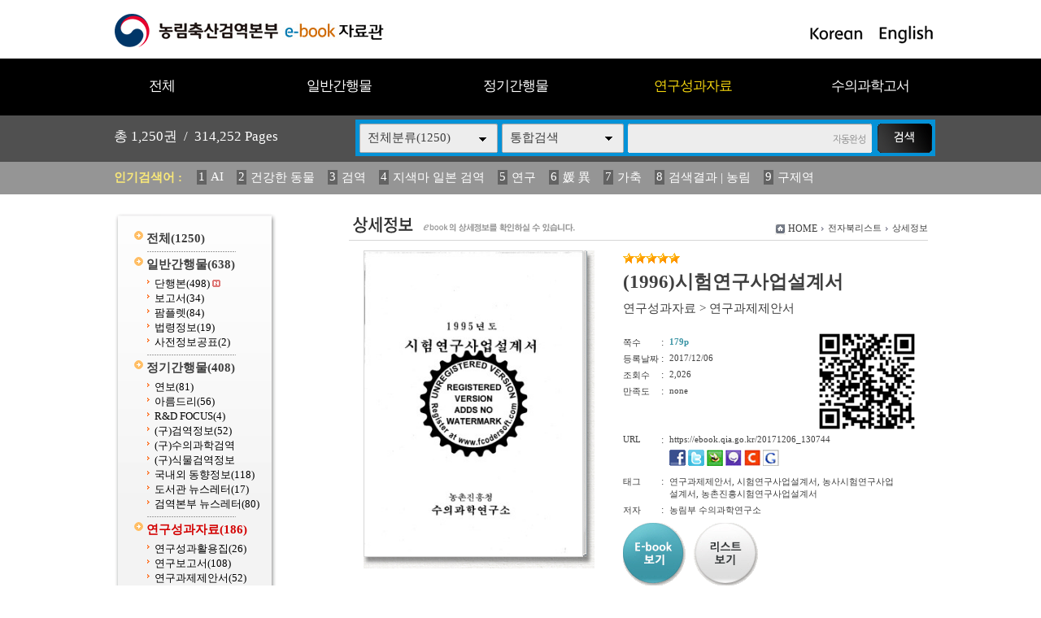

--- FILE ---
content_type: text/html
request_url: https://ebook.qia.go.kr/home/view.php?host=main&site=20171206_130744&listPageNow=5&list2PageNow=0&code=22&code2=0&code3=0&optionlisttype=&searchcode=0&searchcode2=0&searchdate=0&searchkey=&searchval=&searchandor=&dummy=&&orders=B
body_size: 30922
content:
<!DOCTYPE HTML PUBLIC "-//W3C//DTD HTML 4.01 Transitional//EN" "http://www.w3.org/TR/html4/loose.dtd">
<html lang=ko>
<head>
<meta http-equiv="X-UA-Compatible" content="IE=edge">
<meta http-equiv="Content-Type" content="text/html; charset=EUC-KR">
<meta name="author" content="농림축산검역본부">
<meta name="robots" content="all">
<meta name="keywords" content="농림축산검역본부, e-book, 전자북, 자료홍보관, 자료관, 홍보관 ">
<meta http-equiv='imagetoolbar' content='no'>

<title>(1996)시험연구사업설계서 | 상세정보 | 농림축산검역본부 e-book 자료관</title>
<link rel="stylesheet" type="text/css" href="htm28/main.css?v=2">
<script type="text/javascript">
subjs_lang1 = "검색어를 2자이상 입력하세요.";   </script>
<script type="text/javascript" charset="EUC-KR" src="htm28/main.js"></script>
</head>
<body>

<style>
#maintitle {background:url(htm28/image/mainbg2.jpg) center top;}
</style>
<script>
function winwin() {
	if(document.body.clientHeight > 0) {
		DataWindowWidth = document.body.clientWidth;
		DataWindowHeight = document.body.clientHeight;
	} else {
		DataWindowWidth = document.documentElement.clientWidth;
		DataWindowHeight = document.documentElement.clientHeight;
	}
	if(DataWindowWidth<1020) {
		document.getElementById('maintitle').style.width='1020px';
		document.getElementById('menubg').style.width='1020px';
		document.getElementById('searchdivs').style.width='1020px';
		document.getElementById('keywords').style.width='1020px';
		document.getElementById('mainindex').style.width='1020px';
		document.getElementById('bottomtable1').style.width='1020px';
		document.getElementById('bottomtable2').style.width='1020px';
	}
}
function winwin2() {
	document.getElementById('maintitle').style.width='100%';
	document.getElementById('menubg').style.width='100%';
	document.getElementById('searchdivs').style.width='100%';
	document.getElementById('keywords').style.width='100%';
	document.getElementById('mainindex').style.width='100%';
	document.getElementById('bottomtable1').style.width='100%';
	document.getElementById('bottomtable2').style.width='100%';
	setTimeout("winwin()",500);
}
window.onload=new Function('winwin()');
window.onresize=new Function('winwin2()');
</script>

<h2 class=hidden>컨텐츠 바로가기</h2>
<div class=skip_navigator>
	<a href="#skip_body">본문으로 바로가기</a>
	<a href="#category">카테고리 메뉴로 바로가기</a>
</div>

<div id=maintop>	
	<div id=logo>
		<a href='index.php'><img src='htm28/image/logo.gif' alt='농림축산검역본부 e-book 자료관'></a>
	</div>
	<div id=logoright>
		<a href='index.php?langmode=kr'><img src='htm28/image/lang1.gif' alt='Korean'></a> &nbsp;
		<a href='index.php?langmode=us'><img src='htm28/image/lang2.gif' alt='English'></a>
	</div>
</div>

<div id=menubggap></div>
<div id=menubg>
<div id=menubg2>
	<div id=category>
		<h2><a id="skip_sub" name="skip_sub"><span class=hidden>카테고리 메뉴</span></a></h2>
		<ul><li id='maincategory9' class='li lifirst' onmouseover='categoryover(9)' onmouseout='categoryout(9)' onfocus='categoryover(9)' onblur='categoryout(9)'><a href='list.php' >전체<span class=num0>(1250)</span></a><p class=p></p></li><li id='maincategory20' class='li' onmouseover='categoryover(20)' onmouseout='categoryout(20)' onfocus='categoryover(20)' onblur='categoryout(20)'><a href='list.php?code=20' >일반간행물<span class=num1>(638)</span></a><p class=p2></p><ul class='ul2 ul2left' id='subcategory20' style='display:none;'><li class='li2 li2first'><a href='list.php?code=2010' >단행본<span class=num2>(498)</span> <img src='../managetool/img/markn.gif' border=0 alt='NEW'></a><p></p></li><li class='li2'><a href='list.php?code=2011' >보고서<span class=num2>(34)</span></a><p></p></li><li class='li2'><a href='list.php?code=2012' >팜플렛<span class=num2>(84)</span></a><p></p></li><li class='li2'><a href='list.php?code=2013' >법령정보<span class=num2>(19)</span></a><p></p></li><li class='li2 li2last'><a href='list.php?code=2014' >사전정보공표<span class=num2>(2)</span></a><p></p></li></ul><p class=p3></p></li><li id='maincategory21' class='li' onmouseover='categoryover(21)' onmouseout='categoryout(21)' onfocus='categoryover(21)' onblur='categoryout(21)'><a href='list.php?code=21' >정기간행물<span class=num1>(408)</span></a><p class=p2></p><ul class='ul2 ul2right' id='subcategory21' style='display:none;'><li class='li2 li2first'><a href='list.php?code=2110' >연보<span class=num2>(81)</span></a><p></p></li><li class='li2'><a href='list.php?code=2111' >아름드리<span class=num2>(56)</span></a><p></p></li><li class='li2'><a href='list.php?code=2112' >R&D FOCUS<span class=num2>(4)</span></a><p></p></li><li class='li2'><a href='list.php?code=2113' >(구)검역정보<span class=num2>(52)</span></a><p></p></li><li class='li2'><a href='linkmenu.php?no=2114' target=_blank>(구)수의과학검역</a><p></p></li><li class='li2'><a href='linkmenu.php?no=2115' target=_blank>(구)식물검역정보</a><p></p></li><li class='li2'><a href='list.php?code=2116' >국내외 동향정보<span class=num2>(118)</span></a><p></p></li><li class='li2'><a href='list.php?code=2117' >도서관 뉴스레터<span class=num2>(17)</span></a><p></p></li><li class='li2 li2last'><a href='list.php?code=2118' >검역본부 뉴스레터<span class=num2>(80)</span></a><p></p></li></ul><p class=p3></p></li><li id='maincategory22' class='li selected1' onmouseover='categoryover(22)' onmouseout='categoryout(22)' onfocus='categoryover(22)' onblur='categoryout(22)'><a href='list.php?code=22' >연구성과자료<span class=num1>(186)</span></a><p class=p2></p><ul class='ul2 ul2right' id='subcategory22' style='display:none;'><li class='li2 li2first'><a href='list.php?code=2212' >연구성과활용집<span class=num2>(26)</span></a><p></p></li><li class='li2'><a href='list.php?code=2211' >연구보고서<span class=num2>(108)</span></a><p></p></li><li class='li2 li2last'><a href='list.php?code=2210' >연구과제제안서<span class=num2>(52)</span></a><p></p></li></ul><p class=p3></p></li><li id='maincategory23' class='li lilast' onmouseover='categoryover(23)' onmouseout='categoryout(23)' onfocus='categoryover(23)' onblur='categoryout(23)'><a href='list.php?code=23' >수의과학고서<span class=num1>(18)</span></a><p class=p2></p><ul class='ul2 ul2right ul2last' id='subcategory23' style='display:none;'><li class='li2 li2first li2last'><a href='list.php?code=2310' >수의과학고서<span class=num2>(18)</span></a><p></p></li></ul><p class=p3></p></li></ul>		<script type="text/javascript">document.write("<style type=text/css>#category .li {width:19.8%;}</"+"style>");</script>
	</div>
</div>
</div>



<div id=searchdivs>	
	<div id=searchdiv>
		<div id=totalmsg>
			총 <span class=totalmsgnum>1,250</span>권 &nbsp;/&nbsp; <span class=totalmsgnum>314,252</span> Pages		</div>
		<div id=searchform>
	<fieldset>
		<legend>검색하기</legend>
		<form id=form name=form method=get action='list.php'><input type="hidden" name="csSignature" value="ITE1tT4GXjDCGFTmJ/xxIg==" />

		<span id=tdall>
			<input type=hidden name=dummy value=''>
			<span id=td>
			
			<label for=searchcode class=hidden>검색분류 </label><select name=searchcode id=searchcode><option value=''>전체분류(1250)</option><option value='20' >일반간행물(638)</option><option value='2010' >-- 단행본(498)</option><option value='2011' >-- 보고서(34)</option><option value='2012' >-- 팜플렛(84)</option><option value='2013' >-- 법령정보(19)</option><option value='2014' >-- 사전정보공표(2)</option><option value='21' >정기간행물(408)</option><option value='2110' >-- 연보(81)</option><option value='2111' >-- 아름드리(56)</option><option value='2112' >-- R&D FOCUS(4)</option><option value='2113' >-- (구)검역정보(52)</option><option value='2114' >-- (구)수의과학검역(0)</option><option value='2115' >-- (구)식물검역정보(0)</option><option value='2116' >-- 국내외 동향정보(118)</option><option value='2117' >-- 도서관 뉴스레터(17)</option><option value='2118' >-- 검역본부 뉴스레터(80)</option><option value='22' >연구성과자료(186)</option><option value='2212' >-- 연구성과활용집(26)</option><option value='2211' >-- 연구보고서(108)</option><option value='2210' >-- 연구과제제안서(52)</option><option value='23' >수의과학고서(18)</option><option value='2310' >-- 수의과학고서(18)</option></select>
			
			
			<label for=searchkey class=hidden>검색항목 </label><select name=searchkey id=searchkey  >
			<option value='all'  >통합검색</option>
			<option value='site'  >책이름</option>
			<option value='page'  >페이지내용</option>
			
			<option value='tag'  >태그</option><option value='dataoffice'  >저자</option>
			</select>
			<span id=searchvallabel><label for=searchval class=hidden>검색어 </label></span>
			<input type=text name=searchval id=searchval class='searchval' value="">
			
			</span>
		</span>
		<input id=submit type=image src='htm28/image/search.gif' align=middle alt='검색'>
		</form>
		<script type='text/javascript'>document.getElementById('form').onsubmit=function () { return searchSubmitPrc() };</script><noscript></noscript>
	</fieldset>
	</div>
		<script type='text/javascript'>selectbgprc("searchcode");selectbgprc("searchkey");</script><noscript></noscript>
	</div>
</div>

<div id=keywords>		
	<div id=keyword>
		<span class=keywordtitle>인기검색어 : </span>
		<ul><li><a href='list.php?searchkey=all&amp;searchval=AI'><span class=rank>1</span>AI</a>&nbsp;&nbsp;&nbsp;&nbsp;</li><li><a href='list.php?searchkey=all&amp;searchval=%B0%C7%B0%AD%C7%D1+%B5%BF%B9%B0'><span class=rank>2</span>건강한 동물</a>&nbsp;&nbsp;&nbsp;&nbsp;</li><li><a href='list.php?searchkey=all&amp;searchval=%B0%CB%BF%AA'><span class=rank>3</span>검역</a>&nbsp;&nbsp;&nbsp;&nbsp;</li><li><a href='list.php?searchkey=all&amp;searchval=%C1%F6%BB%F6%B8%B6+%C0%CF%BA%BB+%B0%CB%BF%AA'><span class=rank>4</span>지색마 일본 검역</a>&nbsp;&nbsp;&nbsp;&nbsp;</li><li><a href='list.php?searchkey=all&amp;searchval=%BF%AC%B1%B8'><span class=rank>5</span>연구</a>&nbsp;&nbsp;&nbsp;&nbsp;</li><li><a href='list.php?searchkey=all&amp;searchval=%EA%B0+%EC%B6'><span class=rank>6</span>媛 異</a>&nbsp;&nbsp;&nbsp;&nbsp;</li><li><a href='list.php?searchkey=all&amp;searchval=%B0%A1%C3%E0'><span class=rank>7</span>가축</a>&nbsp;&nbsp;&nbsp;&nbsp;</li><li><a href='list.php?searchkey=all&amp;searchval=%B0%CB%BB%F6%B0%E1%B0%FA+%7C+%B3%F3%B8%B2'><span class=rank>8</span>검색결과 | 농림</a>&nbsp;&nbsp;&nbsp;&nbsp;</li><li><a href='list.php?searchkey=all&amp;searchval=%B1%B8%C1%A6%BF%AA'><span class=rank>9</span>구제역</a>&nbsp;&nbsp;&nbsp;&nbsp;</li><li><a href='list.php?searchkey=all&amp;searchval=%C1%DF%B5%B6%BC%BA+%BD%C4%B9%B0+%B5%B5%B0%A8'><span class=rank>10</span>중독성 식물 도감</a>&nbsp;&nbsp;&nbsp;&nbsp;</li><li><a href='list.php?searchkey=all&amp;searchval=HACCP'><span class=rank>11</span>HACCP</a>&nbsp;&nbsp;&nbsp;&nbsp;</li><li><a href='list.php?searchkey=all&amp;searchval=2025'><span class=rank>12</span>2025</a>&nbsp;&nbsp;&nbsp;&nbsp;</li><li><a href='list.php?searchkey=all&amp;searchval=2023'><span class=rank>13</span>2023</a>&nbsp;&nbsp;&nbsp;&nbsp;</li><li><a href='list.php?searchkey=all&amp;searchval=%B0%FC%B8%AE'><span class=rank>14</span>관리</a>&nbsp;&nbsp;&nbsp;&nbsp;</li><li><a href='list.php?searchkey=all&amp;searchval=%282013%B3%E2%B5%B5%29+%BD%C4'><span class=rank>15</span>(2013년도) 식</a>&nbsp;&nbsp;&nbsp;&nbsp;</li><li><a href='list.php?searchkey=all&amp;searchval=%B1%B8%C1%A6%BF%AA+%B9%FD%B7%C9'><span class=rank>16</span>구제역 법령</a>&nbsp;&nbsp;&nbsp;&nbsp;</li><li><a href='list.php?searchkey=all&amp;searchval=%BF%AC%BA%B8'><span class=rank>17</span>연보</a>&nbsp;&nbsp;&nbsp;&nbsp;</li><li><a href='list.php?searchkey=all&amp;searchval=%282013%B3%E2%B5%B5%29+%BD%C4%B9%B0'><span class=rank>18</span>(2013년도) 식물</a>&nbsp;&nbsp;&nbsp;&nbsp;</li><li><a href='list.php?searchkey=all&amp;searchval=%C1%B6%B7%F9%C0%CE%C7%C3%B7%E7%BF%A3%C0%DA%BF%A1+%B4%EB%C7%D1+%C0%CC%C7%D8'><span class=rank>19</span>조류인플루엔자에 대한 이해</a>&nbsp;&nbsp;&nbsp;&nbsp;</li><li><a href='list.php?searchkey=all&amp;searchval=%B0%CB%BF%AA%BF%F8'><span class=rank>20</span>검역원</a></li></ul>	
	</div>
</div>
		
		
	
	
<div id=main>
	<div id=skip_body></div>
	
<div id=mainsubs>
	<div id=mainsubs2>	
		<div id=subcategory>
			<ul><li id='maincategory9' class='li lifirst' ><a href='list.php' >전체<span class=num0>(1250)</span></a><p class=p></p></li><li id='maincategory20' class='li' ><a href='list.php?code=20' >일반간행물<span class=num1>(638)</span></a><p class=p2></p><ul class='ul2 ul2left' ><li class='li2 li2first'><a href='list.php?code=2010' >단행본<span class=num2>(498)</span> <img src='../managetool/img/markn.gif' border=0 alt='NEW'></a><p></p></li><li class='li2'><a href='list.php?code=2011' >보고서<span class=num2>(34)</span></a><p></p></li><li class='li2'><a href='list.php?code=2012' >팜플렛<span class=num2>(84)</span></a><p></p></li><li class='li2'><a href='list.php?code=2013' >법령정보<span class=num2>(19)</span></a><p></p></li><li class='li2 li2last'><a href='list.php?code=2014' >사전정보공표<span class=num2>(2)</span></a><p></p></li></ul><p class=p3></p></li><li id='maincategory21' class='li' ><a href='list.php?code=21' >정기간행물<span class=num1>(408)</span></a><p class=p2></p><ul class='ul2 ul2right' ><li class='li2 li2first'><a href='list.php?code=2110' >연보<span class=num2>(81)</span></a><p></p></li><li class='li2'><a href='list.php?code=2111' >아름드리<span class=num2>(56)</span></a><p></p></li><li class='li2'><a href='list.php?code=2112' >R&D FOCUS<span class=num2>(4)</span></a><p></p></li><li class='li2'><a href='list.php?code=2113' >(구)검역정보<span class=num2>(52)</span></a><p></p></li><li class='li2'><a href='linkmenu.php?no=2114' target=_blank>(구)수의과학검역</a><p></p></li><li class='li2'><a href='linkmenu.php?no=2115' target=_blank>(구)식물검역정보</a><p></p></li><li class='li2'><a href='list.php?code=2116' >국내외 동향정보<span class=num2>(118)</span></a><p></p></li><li class='li2'><a href='list.php?code=2117' >도서관 뉴스레터<span class=num2>(17)</span></a><p></p></li><li class='li2 li2last'><a href='list.php?code=2118' >검역본부 뉴스레터<span class=num2>(80)</span></a><p></p></li></ul><p class=p3></p></li><li id='maincategory22' class='li selected1' ><a href='list.php?code=22' >연구성과자료<span class=num1>(186)</span></a><p class=p2></p><ul class='ul2 ul2right' ><li class='li2 li2first'><a href='list.php?code=2212' >연구성과활용집<span class=num2>(26)</span></a><p></p></li><li class='li2'><a href='list.php?code=2211' >연구보고서<span class=num2>(108)</span></a><p></p></li><li class='li2 li2last'><a href='list.php?code=2210' >연구과제제안서<span class=num2>(52)</span></a><p></p></li></ul><p class=p3></p></li><li id='maincategory23' class='li lilast' ><a href='list.php?code=23' >수의과학고서<span class=num1>(18)</span></a><p class=p2></p><ul class='ul2 ul2right ul2last' ><li class='li2 li2first li2last'><a href='list.php?code=2310' >수의과학고서<span class=num2>(18)</span></a><p></p></li></ul><p class=p3></p></li></ul>		</div>
	</div>
	<div id=mainsubs3>
		<div id=mainsubs4>

<script type='text/javascript'>
function GetStrLen(val) {
	
	var len = 0;    
	for (i=0; i < val.length; i++) {
	
    		if (escape(val.charAt(i)).length > 4)
        		len += 2;
    		else
        		len++;
	}
	return len;    
}

function replySubmitPrc() {

	if(!document.getElementsByName('name')(0).value || document.getElementsByName('name')(0).value == "이름") {
		
		alert('이름을 입력하세요');
		return false;	
	}	

	if(GetStrLen(document.getElementsByName('name')(0).value) > 20) {
		
		alert('이름은 한글10자,영문20자까지만 입력하실수 있습니다.');
		return false;	
	}

	if(!document.getElementsByName('reply')(0).value) {
		
		alert('독자평을 입력하세요');
		return false;	
	}	

	if(GetStrLen(document.getElementsByName('reply')(0).value) > 250) {
		
		alert('독자평은 한글125자,영문250자까지만 입력하실수 있습니다.');
		return false;	
	}

		if(!document.getElementsByName('pswd')(0).value || document.getElementsByName('pswd')(0).value == document.getElementsByName('pswd')(0).defaultValue) {
		
		alert('비밀번호를 입력하세요');
		return false;	
	}
	
		
	if(GetStrLen(document.getElementsByName('pswd')(0).value) > 20) {
		
		alert('비밀번호는 20자까지만 입력하실수 있습니다.');
		return false;	
	}	
	}

function pointSubmitPrc() {
	gb = false;
	for(i=0; i<=4; i++) {
		if(document.getElementById('point'+i).checked == true) { 
			gb = true; 
			break; 
		}
	}
	
	if(!gb) {
		alert('만족도를 선택하세요');
		return false;	
	}
}

function del(ref,event) {
	
	document.pswdform.action = ref;
	document.getElementById('delpswd').value='';
	
	offy = document.all ? event.offsetY : 0;
	offx = document.all ? event.offsetX : 0;
	
	document.getElementById('pswddiv').style.top = (event.clientY - offy + document.documentElement.scrollTop - 21 - 10) + 'px';	
	document.getElementById('pswddiv').style.left = (event.clientX - offx + document.documentElement.scrollLeft - 210 + 0) + 'px';
	document.getElementById('pswddiv').style.display='';
	
	document.getElementById('delpswd').focus();
}

function delSubmit() {
	
	if(!document.getElementById('delpswd').value) {
		
		alert('비밀번호를 입력하세요');
		return false;	
	}
}

function pswdclose() {
	
	document.getElementById('pswddiv').style.display='none';	
}

function urlcopy() {
	taCode = document.getElementById("urlcopyinput");
	textRange = taCode.createTextRange();
	textRange.execCommand("RemoveFormat");
	textRange.execCommand("Copy");
	alert("이 전자북 주소가 복사되었습니다\n메모장 등에서 Ctrl+v 하시거나 붙여넣기 하시면 확인하실수 있습니다.");
}
</script>

<div align=center><div align=left style='width:95%'>

<div id=view2_title>
		<h2><img src="htm28/image/title_view.gif" alt="상세정보" ></h2>
	</div>

<div id=view2_locate class=sub_locate>
	<fieldset>
		<legend class=hidden>현재위치</legend>
		<div class=locate1><img src="htm0/img/homeico.gif" alt="HOME"></div>
		<div class=locate2><a href="index.php">HOME</a></div>
		    	<div class=locate3><img src="htm0/img/arr2.gif" width="3" height="5" alt='>'></div><div class=locate4><a href='list.php?host=main&amp;site=20171206_130744&amp;listPageNow=5&amp;list2PageNow=0&amp;code=22&amp;code2=0&amp;code3=0&amp;optionlisttype=&amp;searchcode=0&amp;searchcode2=0&amp;searchdate=0&amp;searchkey=&amp;searchval=&amp;searchandor=&amp;dummy=&amp;&amp;orders=B'><span class=txt>전자북리스트</span></a></div> 
    	<div class=locate3><img src="htm0/img/arr2.gif" width="3" height="5" alt='>'></div><div class=locate4><span class=txt>상세정보</span></div> 
    		</fieldset>
</div>

<div id=view2_gap></div>

<div align=center><div id=view2 align=left style='width:95%;'>

	<div class=con>
		<div class=con1>
							<div class=img><a href='https://ebook.qia.go.kr/src/viewer/main.php?host=main&amp;site=20171206_130744' onclick="return eCatalog(this.href,'1');" onkeypress="return eCatalog(this.href,'1');" title='팝업으로 열림 (팝업차단이나 자바스크립트 미사용 일때는 현재창으로 열림)'><img src='https://ebook.qia.go.kr/file/20171206_130744/page/1/1_1512533720_0872/S.jpg' alt='(1996)시험연구사업설계서' width=268 height=375  border=0 style='border:1px solid #d6d6d6;'></a></div>
					</div>
		<div class=con2>
			
							<div class=star><img src='../home/htm0/img/star.gif' width='14' height='13' alt='★'><img src='../home/htm0/img/star.gif' width='14' height='13' alt='★'><img src='../home/htm0/img/star.gif' width='14' height='13' alt='★'><img src='../home/htm0/img/star.gif' width='14' height='13' alt='★'><img src='../home/htm0/img/star.gif' width='14' height='13' alt='★'></div>
						<div class=subject>(1996)시험연구사업설계서</div>
			<div class=classs><a href='list.php?dummy=1769243308&amp;code=22'><span class=classtxt>연구성과자료</span></a> <span class=classtxt>></span> <a href='list.php?dummy=1769243308&amp;code=2210'><span class=classtxt>연구과제제안서</span></a> </div>
						
			<div class=gaps></div>
			
			<div class=td1>	
				<div class=etc><p class=p1>쪽수</p><p class=p2>:</p><p class='p3 pagetxt'>179p</p></div>
								<div class=etc><p class=p1>등록날짜</p><p class=p2>:</p><p class=p3>2017/12/06</p></div>
				
				<div class=etc><p class=p1>조회수</p><p class=p2>:</p><p class=p3>2,026</p></div>
													<div class=etc><p class=p1>만족도</p><p class=p2>:</p><p class=p3>none</p></div>
							</div>
			<div class=td2>
									<a href="index.php?qrcodemain=true&host=main&site=20171206_130744" onclick="if(window.open(this.href,'','top=0,left=0,width=270,height=270')) return false;" onkeypress="if(window.open(this.href,'','top=0,left=0,width=270,height=270'))return false;"><img src='https://ebook.qia.go.kr/file/20171206_130744/etc/qrcode_20171206130800.png' alt='Mobile QR Code'></a>
							</div>
			<div class=etc><p class=p1>URL</p><p class=p2>:</p><p class='p3 p3_1'>
								https://ebook.qia.go.kr/20171206_130744 
								
				<span id=viewsns>
					<a href="http://www.facebook.com/sharer/sharer.php?t=%5Be-book%5D+%281996%29%EC%8B%9C%ED%97%98%EC%97%B0%EA%B5%AC%EC%82%AC%EC%97%85%EC%84%A4%EA%B3%84%EC%84%9C&u=https%3A%2F%2Febook.qia.go.kr%2F20171206_130744" title="페이스북전송" target="_blank"><img src="htm0/img/send_facebook1.gif" alt="페이스북전송"></a>
					<a href="http://twitter.com/home?status=%5Be-book%5D+%281996%29%EC%8B%9C%ED%97%98%EC%97%B0%EA%B5%AC%EC%82%AC%EC%97%85%EC%84%A4%EA%B3%84%EC%84%9C+https%3A%2F%2Febook.qia.go.kr%2F20171206_130744" title="트위터전송" target="_blank"><img src="htm0/img/send_facebook2.gif" alt="트위터전송"></a>
					<a href="http://bookmark.naver.com/post?ns=1&title=%5Be-book%5D+%281996%29%EC%8B%9C%ED%97%98%EC%97%B0%EA%B5%AC%EC%82%AC%EC%97%85%EC%84%A4%EA%B3%84%EC%84%9C&url=https%3A%2F%2Febook.qia.go.kr%2F20171206_130744" title="블로그전송" target="_blank"><img src="htm0/img/send_facebook3.gif" alt="블로그전송"></a>
					<a href="http://me2day.net/posts/new?new_post[body]=&quot;%5Be-book%5D+%281996%29%EC%8B%9C%ED%97%98%EC%97%B0%EA%B5%AC%EC%82%AC%EC%97%85%EC%84%A4%EA%B3%84%EC%84%9C&quot;:https%3A%2F%2Febook.qia.go.kr%2F20171206_130744&new_post[tags]=" title="미투데이전송" target="_blank"><img src="htm0/img/send_facebook4.gif" alt="미투데이전송"></a>
					<a href="http://csp.cyworld.com/bi/bi_recommend_pop.php?url=https%3A%2F%2Febook.qia.go.kr%2F20171206_130744&title_nobase64=&title=W2UtYm9va10gKDE5OTYp7Iuc7ZeY7Jew6rWs7IKs7JeF7ISk6rOE7ISc&thumbnail=&summary_nobase64=&summary=&writer=&corpid=" title="싸이월드전송" target="_blank"><img src="htm0/img/send_facebook5.gif" alt="싸이월드전송"></a>
					<a href="http://www.google.com/bookmarks/mark?op=add&title=&quot;%5Be-book%5D+%281996%29%EC%8B%9C%ED%97%98%EC%97%B0%EA%B5%AC%EC%82%AC%EC%97%85%EC%84%A4%EA%B3%84%EC%84%9C&quot;&bkmk=https%3A%2F%2Febook.qia.go.kr%2F20171206_130744" title="구글전송" target="_blank"><img src="htm0/img/send_facebook6.gif" alt="구글전송"></a>
				</span>
			</p></div>
			
						<div class=etc><p class=p1>태그</p><p class=p2>:</p><p class='p3 p3_1'>연구과제제안서, 시험연구사업설계서, 농사시험연구사업설계서, 농촌진흥시험연구사업설계서 </p></div>
						
						<div class=etc><p class=p1>저자</p><p class=p2>:</p><p class='p3 p3_1'>농림부 수의과학연구소  </p></div>
						
			
						
			
						
			<div class=button>
				<p style='float:left;'><a href='https://ebook.qia.go.kr/src/viewer/main.php?host=main&amp;site=20171206_130744' onclick="return eCatalog(this.href,'1');" onkeypress="return eCatalog(this.href,'1');" title='팝업으로 열림 (팝업차단이나 자바스크립트 미사용 일때는 현재창으로 열림)'><img src='htm0/img/view_but1.gif' alt='e-book보기' border=0 align=middle></a></p><p style='float:left;padding-left:10px;'><a href='list.php?host=main&amp;site=20171206_130744&amp;listPageNow=5&amp;list2PageNow=0&amp;code=22&amp;code2=0&amp;code3=0&amp;optionlisttype=&amp;searchcode=0&amp;searchcode2=0&amp;searchdate=0&amp;searchkey=&amp;searchval=&amp;searchandor=&amp;dummy=&amp;&amp;orders=B'><img src='htm0/img/view_but3.gif' alt='리스트보기' border=0 align=middle></a></p>			</div>
			
		</div>
	</div>
			
	<div id=replygap></div>
	
		<div id=replypoint>
			
			<div id=pointdiv>
				<img src='htm0/img/view2_reply2.gif' alt='만족도평가 / 현재 제공하는 정보와 편의성에 만족하셨습니까?'>
				<form method=post action='https://ebook.qia.go.kr/home/reply_prc.php?host=main&amp;site=20171206_130744&amp;listPageNow=5&amp;list2PageNow=0&amp;code=22&amp;code2=0&amp;code3=0&amp;optionlisttype=&amp;searchcode=0&amp;searchcode2=0&amp;searchdate=0&amp;searchkey=&amp;searchval=&amp;searchandor=&amp;dummy=&amp;&amp;orders=B' onsubmit='return pointSubmitPrc()'><input type="hidden" name="csSignature" value="ITE1tT4GXjDCGFTmJ/xxIg==" />

				<fieldset>
					<legend>만족도 선택 폼</legend>
					<div class=form0>
						<span class=hidden>만족점수</span>
						<input type=radio id=point0 name=point value=100><label for=point0>매우만족</label>
						<input type=radio id=point1 name=point value=80><label for=point1>만족</label>
						<input type=radio id=point2 name=point value=60><label for=point2>보통</label>
						<input type=radio id=point3 name=point value=40><label for=point3>불만족</label>
						<input type=radio id=point4 name=point value=20><label for=point4>매우불만족</label>
						<input class=enter type=image src='htm0/img/view2_enter2.gif' align=middle alt='Enter'>
					</div>
				</fieldset>
				</form>
			</div>
				
		<div style='float:right;padding-top:10px;padding-left:10px;'><img src='htm0/img/open_gonggongnuri1.gif' alt='공공누리 저작권 마크' border=0></div>		
				
					<div id=replydivgap></div>
			</div>
		
		<script type='text/javascript'>
	htm  = "<div id=pswddiv style='display:none;position:absolute;z-index:10;width:210px;top:0px;left:0px;border:1px solid #c6c6c6;padding:3px;background-color:#FAFADA;font-size:9pt;color:#595959;'>";
	htm += "<form name=pswdform action='https://ebook.qia.go.kr/home/reply_prc.php' method=post onsubmit='return delSubmit()'>";
	htm += "Password : <input type=password id=delpswd name=delpswd size=10 style='font-size:9pt;border: 1px solid #D5D5D5'>";
	htm += "&nbsp;<input type=image src=htm0/img/replydel_enter.gif border=0 align=middle alt='Enter'>&nbsp;";
	htm += "<img src=htm0/img/replydel_close.gif border=0 align=middle style='cursor:pointer;cursor:hand;' onclick='pswdclose()' onkeypress='pswdclose()' alt='닫기'>";
	htm += "</"+"form>";		
	htm += "</"+"div>";
	document.write(htm);
	</script><noscript></noscript>
		
	
	
</div></div>

</div></div><script type='text/javascript' src='../src/inc/atkw.php?AtkwBg=htm28/image/search3_key.gif;htm28/image/search3.gif'></script><noscript></noscript>	
</div></div></div>

</div>


<div id=bottomtable1>
<div id=bottomtable1s>
	<div id=bottomtable1_1>
		<div class=bottomclass1><a href='list.php?code=20'>일반간행물</a></div><div class=bottomclass2>&nbsp; |</div><div class=bottomclass3><span class=class2><a href='list.php?code=2010' >단행본</a></span><span class=class2><a href='list.php?code=2011' >보고서</a></span><span class=class2><a href='list.php?code=2012' >팜플렛</a></span><span class=class2><a href='list.php?code=2013' >법령정보</a></span><span class=class2><a href='list.php?code=2014' >사전정보공표</a></span></div><div class=bottomclass4></div><div class=bottomclass1><a href='list.php?code=21'>정기간행물</a></div><div class=bottomclass2>&nbsp; |</div><div class=bottomclass3><span class=class2><a href='list.php?code=2110' >연보</a></span><span class=class2><a href='list.php?code=2111' >아름드리</a></span><span class=class2><a href='list.php?code=2112' >R&D FOCUS</a></span><span class=class2><a href='list.php?code=2113' >(구)검역정보</a></span><span class=class2><a href='linkmenu.php?no=2114' target=_blank>(구)수의과학검역</a></span><span class=class2><a href='linkmenu.php?no=2115' target=_blank>(구)식물검역정보</a></span><span class=class2><a href='list.php?code=2116' >국내외 동향정보</a></span><span class=class2><a href='list.php?code=2117' >도서관 뉴스레터</a></span><span class=class2><a href='list.php?code=2118' >검역본부 뉴스레터</a></span></div><div class=bottomclass4></div><div class=bottomclass1><a href='list.php?code=22'>연구성과자료</a></div><div class=bottomclass2>&nbsp; |</div><div class=bottomclass3><span class=class2><a href='list.php?code=2212' >연구성과활용집</a></span><span class=class2><a href='list.php?code=2211' >연구보고서</a></span><span class=class2><a href='list.php?code=2210' >연구과제제안서</a></span></div><div class=bottomclass4></div><div class=bottomclass1><a href='list.php?code=23'>수의과학고서</a></div><div class=bottomclass2>&nbsp; |</div><div class=bottomclass3><span class=class2><a href='list.php?code=2310' >수의과학고서</a></span></div><div class=bottomclass4></div>	</div>
	<div id=bottomtable1_2>
		<a href='list.php?code=20'><img id=boimg1 src='htm28/image/bottommenu2.gif' alt='일반간행물'></a>
		<a href='list.php?code=2014'><img id=boimg2 src='htm28/image/bottommenu6.gif' alt='사전정보공표'></a>
		<a href='list.php?code=2013'><img id=boimg3 src='htm28/image/bottommenu3.gif' alt='법령정보'></a>
		<a href='list.php?code=2110'><img id=boimg4 src='htm28/image/bottommenu4a.gif' alt=''></a>
		<a href='list.php?code=22'><img id=boimg5 src='htm28/image/bottommenu5.gif' alt='연구성과자료'></a>
	</div>
</div>	
</div>	

<div id=bottomline1></div>
<div id=bottomline2></div>
	
	
<div id=bottomtable2>
<div id=bottom>
	<div id=bottom1>
		<img id=bottomlogo src='htm28/image/bottom_logo.gif' alt='농림축산검역본부 e-book 자료관'>
	</div>	
	<div id=bottom2>
		<div id=bottomurl>
			PC/모바일웹 : https://ebook.qia.go.kr		</div>
		<div id=bottomapp>
			<a href='https://itunes.apple.com/kr/app/nonglimchugsangeom-yeogbonbu/id1018740253' target=_blank><img src='htm0/img/appstore1.png' onmouseover="this.src='htm0/img/appstore1_.png';" onmouseout="this.src='htm0/img/appstore1.png';" onfocus="this.src='htm0/img/appstore1_.png';" onblur="this.src='htm0/img/appstore1.png';" alt='apple app store'></a>
			<a href='https://play.google.com/store/apps/details?id=kr.co.i1.ecatalogqia' target=_blank><img src='htm0/img/appstore2.png' onmouseover="this.src='htm0/img/appstore2_.png';" onmouseout="this.src='htm0/img/appstore2.png';" onfocus="this.src='htm0/img/appstore2_.png';" onblur="this.src='htm0/img/appstore2.png';" alt='google play store'></a>
		</div>
					<span id=qrcodes><a href="index.php?qrcodemain=true" onclick="if(window.open(this.href,'','top=0,left=0,width=270,height=270')) return false;" onkeypress="if(window.open(this.href,'','top=0,left=0,width=270,height=270'))return false;"><img src='https://ebook.qia.go.kr/file/pfile/skin/qrcode_20120822154321.png' width=60 height=60 alt='Mobile QR code'></a></span>			</div>
</div>
</div>

</body>
</html>